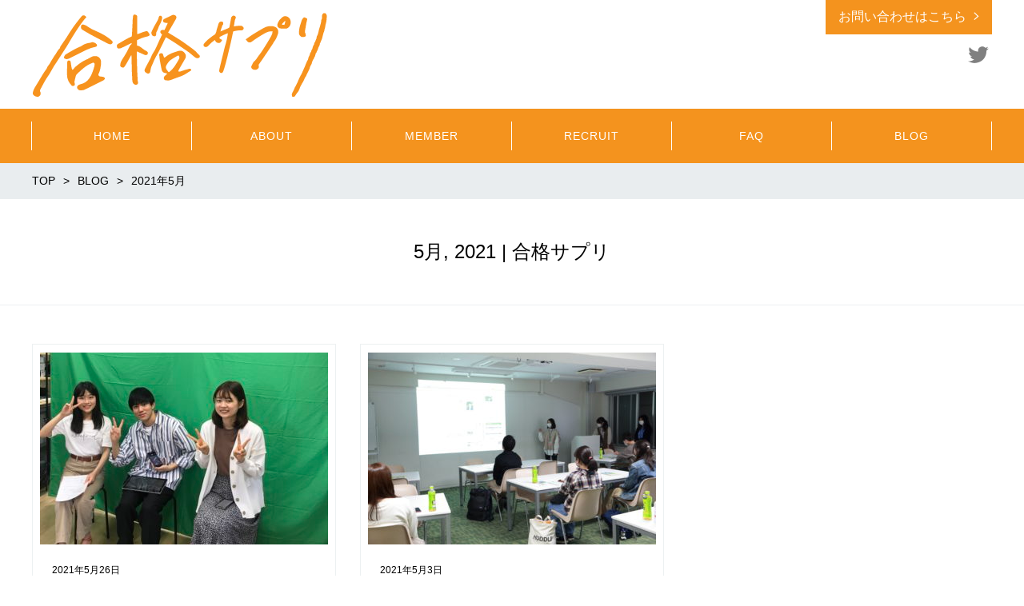

--- FILE ---
content_type: text/html; charset=UTF-8
request_url: http://goukaku-suppli.co.jp/articles/date/2021/05
body_size: 6907
content:
<!DOCTYPE html>
<html dir="ltr" lang="ja"
	prefix="og: https://ogp.me/ns#"  prefix="og: http://ogp.me/ns# fb: http://ogp.me/ns/fb# article: http://ogp.me/ns/article#">
<head>
	<meta http-equiv="X-UA-Compatible" content="IE=edge,chrome=1">
<meta charset="UTF-8">
<meta name="viewport" content="width=device-width">

<!--[if lt IE 9]>
<script src="http://goukaku-suppli.co.jp/wp-content/themes/new-standard-2/js/html5shiv.js"></script>
<![endif]-->
	
	
		<!-- All in One SEO 4.2.0 -->
		<title>5月, 2021 | 合格サプリ</title>
		<meta name="robots" content="noindex, max-snippet:-1, max-image-preview:large, max-video-preview:-1" />
		<meta name="google-site-verification" content="8eJsODvu6aBXlzL09zZhqEcGlk4FZFK3sWQUj6cPsfQ" />
		<link rel="canonical" href="http://goukaku-suppli.co.jp/articles/date/2021/05" />
		<script type="application/ld+json" class="aioseo-schema">
			{"@context":"https:\/\/schema.org","@graph":[{"@type":"WebSite","@id":"http:\/\/goukaku-suppli.co.jp\/#website","url":"http:\/\/goukaku-suppli.co.jp\/","name":"\u5408\u683c\u30b5\u30d7\u30ea","description":"\u6771\u5927\u65e9\u6176\u751f\u306e\u5236\u4f5c\u3059\u308b\u53d7\u9a13\u60c5\u5831\u30d5\u30ea\u30fc\u30da\u30fc\u30d1\u30fc","inLanguage":"ja","publisher":{"@id":"http:\/\/goukaku-suppli.co.jp\/#organization"}},{"@type":"Organization","@id":"http:\/\/goukaku-suppli.co.jp\/#organization","name":"\u5408\u683c\u30b5\u30d7\u30ea","url":"http:\/\/goukaku-suppli.co.jp\/"},{"@type":"BreadcrumbList","@id":"http:\/\/goukaku-suppli.co.jp\/articles\/date\/2021\/05#breadcrumblist","itemListElement":[{"@type":"ListItem","@id":"http:\/\/goukaku-suppli.co.jp\/#listItem","position":1,"item":{"@type":"WebPage","@id":"http:\/\/goukaku-suppli.co.jp\/","name":"\u30db\u30fc\u30e0","description":"\u6771\u5927\u65e9\u6176\u751f\u306e\u5236\u4f5c\u3059\u308b\u53d7\u9a13\u60c5\u5831\u30d5\u30ea\u30fc\u30da\u30fc\u30d1\u30fc","url":"http:\/\/goukaku-suppli.co.jp\/"},"nextItem":"http:\/\/goukaku-suppli.co.jp\/articles\/date\/2021\/#listItem"},{"@type":"ListItem","@id":"http:\/\/goukaku-suppli.co.jp\/articles\/date\/2021\/#listItem","position":2,"item":{"@type":"WebPage","@id":"http:\/\/goukaku-suppli.co.jp\/articles\/date\/2021\/","name":"2021","url":"http:\/\/goukaku-suppli.co.jp\/articles\/date\/2021\/"},"nextItem":"http:\/\/goukaku-suppli.co.jp\/articles\/date\/2021\/05\/#listItem","previousItem":"http:\/\/goukaku-suppli.co.jp\/#listItem"},{"@type":"ListItem","@id":"http:\/\/goukaku-suppli.co.jp\/articles\/date\/2021\/05\/#listItem","position":3,"item":{"@type":"WebPage","@id":"http:\/\/goukaku-suppli.co.jp\/articles\/date\/2021\/05\/","name":"5\u6708, 2021","url":"http:\/\/goukaku-suppli.co.jp\/articles\/date\/2021\/05\/"},"previousItem":"http:\/\/goukaku-suppli.co.jp\/articles\/date\/2021\/#listItem"}]},{"@type":"CollectionPage","@id":"http:\/\/goukaku-suppli.co.jp\/articles\/date\/2021\/05#collectionpage","url":"http:\/\/goukaku-suppli.co.jp\/articles\/date\/2021\/05","name":"5\u6708, 2021 | \u5408\u683c\u30b5\u30d7\u30ea","inLanguage":"ja","isPartOf":{"@id":"http:\/\/goukaku-suppli.co.jp\/#website"},"breadcrumb":{"@id":"http:\/\/goukaku-suppli.co.jp\/articles\/date\/2021\/05#breadcrumblist"}}]}
		</script>
		<script type="text/javascript" >
			window.ga=window.ga||function(){(ga.q=ga.q||[]).push(arguments)};ga.l=+new Date;
			ga('create', "UA-92677608-1", 'auto');
			ga('send', 'pageview');
		</script>
		<script async src="https://www.google-analytics.com/analytics.js"></script>
		<!-- All in One SEO -->

<link rel='dns-prefetch' href='//s.w.org' />
		<script type="text/javascript">
			window._wpemojiSettings = {"baseUrl":"https:\/\/s.w.org\/images\/core\/emoji\/11\/72x72\/","ext":".png","svgUrl":"https:\/\/s.w.org\/images\/core\/emoji\/11\/svg\/","svgExt":".svg","source":{"concatemoji":"http:\/\/goukaku-suppli.co.jp\/wp-includes\/js\/wp-emoji-release.min.js?ver=5.0.22"}};
			!function(e,a,t){var n,r,o,i=a.createElement("canvas"),p=i.getContext&&i.getContext("2d");function s(e,t){var a=String.fromCharCode;p.clearRect(0,0,i.width,i.height),p.fillText(a.apply(this,e),0,0);e=i.toDataURL();return p.clearRect(0,0,i.width,i.height),p.fillText(a.apply(this,t),0,0),e===i.toDataURL()}function c(e){var t=a.createElement("script");t.src=e,t.defer=t.type="text/javascript",a.getElementsByTagName("head")[0].appendChild(t)}for(o=Array("flag","emoji"),t.supports={everything:!0,everythingExceptFlag:!0},r=0;r<o.length;r++)t.supports[o[r]]=function(e){if(!p||!p.fillText)return!1;switch(p.textBaseline="top",p.font="600 32px Arial",e){case"flag":return s([55356,56826,55356,56819],[55356,56826,8203,55356,56819])?!1:!s([55356,57332,56128,56423,56128,56418,56128,56421,56128,56430,56128,56423,56128,56447],[55356,57332,8203,56128,56423,8203,56128,56418,8203,56128,56421,8203,56128,56430,8203,56128,56423,8203,56128,56447]);case"emoji":return!s([55358,56760,9792,65039],[55358,56760,8203,9792,65039])}return!1}(o[r]),t.supports.everything=t.supports.everything&&t.supports[o[r]],"flag"!==o[r]&&(t.supports.everythingExceptFlag=t.supports.everythingExceptFlag&&t.supports[o[r]]);t.supports.everythingExceptFlag=t.supports.everythingExceptFlag&&!t.supports.flag,t.DOMReady=!1,t.readyCallback=function(){t.DOMReady=!0},t.supports.everything||(n=function(){t.readyCallback()},a.addEventListener?(a.addEventListener("DOMContentLoaded",n,!1),e.addEventListener("load",n,!1)):(e.attachEvent("onload",n),a.attachEvent("onreadystatechange",function(){"complete"===a.readyState&&t.readyCallback()})),(n=t.source||{}).concatemoji?c(n.concatemoji):n.wpemoji&&n.twemoji&&(c(n.twemoji),c(n.wpemoji)))}(window,document,window._wpemojiSettings);
		</script>
		<style type="text/css">
img.wp-smiley,
img.emoji {
	display: inline !important;
	border: none !important;
	box-shadow: none !important;
	height: 1em !important;
	width: 1em !important;
	margin: 0 .07em !important;
	vertical-align: -0.1em !important;
	background: none !important;
	padding: 0 !important;
}
</style>
<link rel='stylesheet' id='wp-block-library-css'  href='http://goukaku-suppli.co.jp/wp-includes/css/dist/block-library/style.min.css?ver=5.0.22' type='text/css' media='all' />
<link rel='stylesheet' id='contact-form-7-css'  href='http://goukaku-suppli.co.jp/wp-content/plugins/contact-form-7/includes/css/styles.css?ver=5.1.1' type='text/css' media='all' />
<link rel='stylesheet' id='sb-type-std-css'  href='http://goukaku-suppli.co.jp/wp-content/plugins/speech-bubble/css/sb-type-std.css?ver=5.0.22' type='text/css' media='all' />
<link rel='stylesheet' id='sb-type-fb-css'  href='http://goukaku-suppli.co.jp/wp-content/plugins/speech-bubble/css/sb-type-fb.css?ver=5.0.22' type='text/css' media='all' />
<link rel='stylesheet' id='sb-type-fb-flat-css'  href='http://goukaku-suppli.co.jp/wp-content/plugins/speech-bubble/css/sb-type-fb-flat.css?ver=5.0.22' type='text/css' media='all' />
<link rel='stylesheet' id='sb-type-ln-css'  href='http://goukaku-suppli.co.jp/wp-content/plugins/speech-bubble/css/sb-type-ln.css?ver=5.0.22' type='text/css' media='all' />
<link rel='stylesheet' id='sb-type-ln-flat-css'  href='http://goukaku-suppli.co.jp/wp-content/plugins/speech-bubble/css/sb-type-ln-flat.css?ver=5.0.22' type='text/css' media='all' />
<link rel='stylesheet' id='sb-type-pink-css'  href='http://goukaku-suppli.co.jp/wp-content/plugins/speech-bubble/css/sb-type-pink.css?ver=5.0.22' type='text/css' media='all' />
<link rel='stylesheet' id='sb-type-rtail-css'  href='http://goukaku-suppli.co.jp/wp-content/plugins/speech-bubble/css/sb-type-rtail.css?ver=5.0.22' type='text/css' media='all' />
<link rel='stylesheet' id='sb-type-drop-css'  href='http://goukaku-suppli.co.jp/wp-content/plugins/speech-bubble/css/sb-type-drop.css?ver=5.0.22' type='text/css' media='all' />
<link rel='stylesheet' id='sb-type-think-css'  href='http://goukaku-suppli.co.jp/wp-content/plugins/speech-bubble/css/sb-type-think.css?ver=5.0.22' type='text/css' media='all' />
<link rel='stylesheet' id='sb-no-br-css'  href='http://goukaku-suppli.co.jp/wp-content/plugins/speech-bubble/css/sb-no-br.css?ver=5.0.22' type='text/css' media='all' />
<link rel='stylesheet' id='toc-screen-css'  href='http://goukaku-suppli.co.jp/wp-content/plugins/table-of-contents-plus/screen.min.css?ver=2106' type='text/css' media='all' />
<link rel='stylesheet' id='wpt-twitter-feed-css'  href='http://goukaku-suppli.co.jp/wp-content/plugins/wp-to-twitter/css/twitter-feed.css?ver=5.0.22' type='text/css' media='all' />
<link rel='stylesheet' id='ns-common-css'  href='http://goukaku-suppli.co.jp/wp-content/themes/new-standard-2/css/ns-common.css?ver=2.4.2' type='text/css' media='all' />
<link rel='stylesheet' id='blocks-theme-css'  href='http://goukaku-suppli.co.jp/wp-content/themes/new-standard-2/css/blocks-theme.css?ver=2.4.2' type='text/css' media='all' />
<link rel='stylesheet' id='bxslider-css'  href='http://goukaku-suppli.co.jp/wp-content/themes/new-standard-2/css/jquery.bxslider.css?ver=4.2.5f-1' type='text/css' media='all' />
<link rel='stylesheet' id='swipebox-css'  href='http://goukaku-suppli.co.jp/wp-content/themes/new-standard-2/css/swipebox.min.css?ver=1.3.0' type='text/css' media='all' />
<script type='text/javascript' src='http://goukaku-suppli.co.jp/wp-includes/js/jquery/jquery.js?ver=1.12.4'></script>
<script type='text/javascript' src='http://goukaku-suppli.co.jp/wp-includes/js/jquery/jquery-migrate.min.js?ver=1.4.1'></script>
<script type='text/javascript' src='http://goukaku-suppli.co.jp/wp-content/themes/new-standard-2/js/jquery.bxslider.js?ver=4.2.12fix-1'></script>
<script type='text/javascript' src='http://goukaku-suppli.co.jp/wp-content/themes/new-standard-2/js/ofi.min.js?ver=3.2.3'></script>
<script type='text/javascript' src='http://goukaku-suppli.co.jp/wp-content/themes/new-standard-2/js/theia-sticky-sidebar.js?ver=4.2.5'></script>
<script type='text/javascript' src='http://goukaku-suppli.co.jp/wp-content/themes/new-standard-2/js/jquery.swipebox.min.js?ver=1.4.4.fix'></script>
<script type='text/javascript'>
/* <![CDATA[ */
var NSTheme = {"bxslider":{"auto":true,"pause":3000,"touchEnabled":true}};
/* ]]> */
</script>
<script type='text/javascript' src='http://goukaku-suppli.co.jp/wp-content/themes/new-standard-2/js/site.js?ver=2.4.2'></script>
<link rel='https://api.w.org/' href='http://goukaku-suppli.co.jp/wp-json/' />
<link rel="EditURI" type="application/rsd+xml" title="RSD" href="http://goukaku-suppli.co.jp/xmlrpc.php?rsd" />
<link rel="wlwmanifest" type="application/wlwmanifest+xml" href="http://goukaku-suppli.co.jp/wp-includes/wlwmanifest.xml" /> 
<meta name="generator" content="WordPress 5.0.22" />
<style>


.header-menu-color, .header-menu-color .sub-menu, .header-menu-color .children {
	background-color: #f4931e;
}

.header-menu-text-color {
	color: #ffffff;
}

.header-menu-text-color .mainmenu-pc-short a:hover, .header-menu-text-color .mainmenu-pc-short a:active {
	color: inherit;
	opacity: 0.8;
}

.header-menu-text-color .mainmenu-pc-short > .menu-item-has-children a:hover, .header-menu-text-color .mainmenu-pc-short > .menu-item-has-children a:active {
	opacity: 1;
}

.mainmenu-pc-full > li:first-child:before, .mainmenu-pc-full > li:after, .mainmenu-pc-full .sub-menu > li + li:before, .mainmenu-pc-full .children > li + li:before {
	background-color: #ffffff;
}

.mainmenu-sp > li, .mainmenu-pc-full .sub-menu, .mainmenu-pc-full .children, .mainmenu-sp .sub-menu, .mainmenu-sp .children {
	border-color: #ffffff;
}

#content {
	background-color: #ffffff;
}

.label-color {
	color: #ffffff;
	background-color: #f4931e;
}

.title-color, .comment-content h1, .comment-content h2, .comment-content h3 {
	color: #fbb03b;
}

	.post-content h1, .post-content h2, .post-content h3 {
		padding-left: 14px;
		border-left-width: 2px;
		border-left-style: solid;
	}
	
	.post-content h1, .post-content h2 {
		border-left-color: #fbb03b;
	}
	
	.post-content h3 {
		border-left-color: #999999;
	}

.button-color, .button-color:hover, .button-color:active,
.post-content .button-color, .post-content .button-color:hover, .post-content .button-color:active,
.text-white .button-color, .text-white .button-color:hover, .text-white .button-color:active,
.text-gray .button-color, .text-gray .button-color:hover, .text-gray .button-color:active {
	color: #ffffff;
	background-color: #f4931e;
}

.ns-button-color, .ns-button-color:hover, .ns-button-color:active,
.ns-button-color-large, .ns-button-color-large:hover, .ns-button-color-large:active,
.ns-button-color-medium, .ns-button-color-medium:hover, .ns-button-color-medium:active,
.ns-button-color-small, .ns-button-color-small:hover, .ns-button-color-small:active {
	background-color: #f4931e;
}

a.ns-button-color, a.ns-button-color:hover, a.ns-button-color:active,
a.ns-button-color-large, a.ns-button-color-large:hover, a.ns-button-color-large:active,
a.ns-button-color-medium, a.ns-button-color-medium:hover, a.ns-button-color-medium:active,
a.ns-button-color-small, a.ns-button-color-small:hover, a.ns-button-color-small:active {
	color: #ffffff;
}

#footer {
	background-color: #3b3b3b;
}

body, .footer-widgets .widget {
	color : #000000;
}

.post-content-main, .comment-content {
	font-size: 16px;
}

.post-content-main p, .post-content-main div, .post-content-main ul, .post-content-main dl, .post-content-main ol, .post-content-main blockquote, .post-content-main table, .post-content-main pre, .post-content-main figure, .comment-content p, .comment-content div, .comment-content ul, .comment-content dl, .comment-content ol, .comment-content blockquote, .comment-content table, .comment-content pre, .comment-content figure {
	margin-top: 24px;
	margin-bottom: 24px;
}

.post-content h1, .post-content h2, .post-content h3, .post-content h4, .post-content h5, .post-content h6, .comment-content h1, .comment-content h2, .comment-content h3, .comment-content h4, .comment-content h5, .comment-content h6 {
	margin-top: 48px;
	margin-bottom: 24px;
}


</style>
		<style type="text/css">.recentcomments a{display:inline !important;padding:0 !important;margin:0 !important;}</style>
		<link rel="icon" href="http://goukaku-suppli.co.jp/wp-content/uploads/2023/04/cropped--32x32.jpg" sizes="32x32" />
<link rel="icon" href="http://goukaku-suppli.co.jp/wp-content/uploads/2023/04/cropped--192x192.jpg" sizes="192x192" />
<link rel="apple-touch-icon-precomposed" href="http://goukaku-suppli.co.jp/wp-content/uploads/2023/04/cropped--180x180.jpg" />
<meta name="msapplication-TileImage" content="http://goukaku-suppli.co.jp/wp-content/uploads/2023/04/cropped--270x270.jpg" />
</head>

<body class="archive date hover-front-custom-rich">
	<div id="fb-root"></div>
<script>(function(d, s, id) {
  var js, fjs = d.getElementsByTagName(s)[0];
  if (d.getElementById(id)) return;
  js = d.createElement(s); js.id = id;
  js.src = "//connect.facebook.net/ja_JP/sdk.js#xfbml=1&version=v2.4";
  fjs.parentNode.insertBefore(js, fjs);
}(document, 'script', 'facebook-jssdk'));</script>
	
	<div id="wrap">
					<div id="firstview" class="firstview-overleft">
								
								
				<header id="header" class="">
					<div class="container">
													<!-- サイトロゴ -->
							<div class="header-branding">
	<h1 class="title">
		<a href="http://goukaku-suppli.co.jp"><img width="369" height="106" src="http://goukaku-suppli.co.jp/wp-content/uploads/2024/07/合格サプリロゴ_オレンジ-1.png" class="attachment-post-single-eyecatch size-post-single-eyecatch" alt="" srcset="http://goukaku-suppli.co.jp/wp-content/uploads/2024/07/合格サプリロゴ_オレンジ-1.png 369w, http://goukaku-suppli.co.jp/wp-content/uploads/2024/07/合格サプリロゴ_オレンジ-1-300x86.png 300w" sizes="(max-width: 369px) 100vw, 369px" /></a>
	</h1>
	
	<div class="title-sp">
		<a href="http://goukaku-suppli.co.jp"><img width="104" height="30" src="http://goukaku-suppli.co.jp/wp-content/uploads/2024/07/合格サプリロゴ_オレンジ-縮尺小-1.png" class="attachment-post-single-eyecatch size-post-single-eyecatch" alt="" srcset="http://goukaku-suppli.co.jp/wp-content/uploads/2024/07/合格サプリロゴ_オレンジ-縮尺小-1.png 104w, http://goukaku-suppli.co.jp/wp-content/uploads/2024/07/合格サプリロゴ_オレンジ-縮尺小-1-100x30.png 100w" sizes="(max-width: 104px) 100vw, 104px" /></a>
	</div>
</div><!-- .header-branding -->
												
						<!-- ヘッダーバナー -->
													<div class="header-col-left">
															</div><!-- .header-banner-left -->
							
							<div class="header-col-right">
																	
<div class="header-banner-item header-banner-reservation">
	<a href="http://goukaku-suppli.co.jp/contact/" target="_blank" class="button button-color button-dark">お問い合わせはこちら</a>
</div><!-- .header-banner-reservation -->
																
																	<div class="header-banner-item header-banner-sns header-banner-sns-gray">
	<ul>
				
					<li><a href="https://twitter.com/goukaku_suppli" target="_blank" class="twitter">Twitter</a></li>
				
				
	</ul>
</div><!-- .header-banner-sns -->
															</div><!-- .header-banner-right -->
												
												
												
						<!-- ヘッダースマートフォンメニュー -->
						<div class="header-sp-button header-sp-button-normal">
	</div>
					</div><!-- .container -->
				</header><!-- #header -->
				
									<!-- メインメニュー PC (Full) -->
					<nav id="header-menu" class="header-menu-color header-menu-text-color text-white">
	<ul id="menu-menu-1" class="mainmenu mainmenu-pc mainmenu-pc-full"><li id="menu-item-170" class="menu-item menu-item-type-custom menu-item-object-custom menu-item-home menu-item-cols-6 menu-item-170"><a href="https://goukaku-suppli.co.jp/"><span>HOME</span></a></li>
<li id="menu-item-228" class="menu-item menu-item-type-post_type menu-item-object-page menu-item-has-children menu-item-cols-6 menu-item-228"><a href="http://goukaku-suppli.co.jp/about"><span>ABOUT</span></a>
<ul class="sub-menu">
	<li id="menu-item-153" class="menu-item menu-item-type-post_type menu-item-object-page menu-item-153"><a href="http://goukaku-suppli.co.jp/%e4%ba%8b%e6%a5%ad%e6%a6%82%e8%a6%81"><span>事業概要</span></a></li>
	<li id="menu-item-21" class="menu-item menu-item-type-post_type menu-item-object-page menu-item-21"><a href="http://goukaku-suppli.co.jp/company"><span>会社概要</span></a></li>
</ul>
</li>
<li id="menu-item-166" class="menu-item menu-item-type-post_type menu-item-object-page menu-item-cols-6 menu-item-166"><a href="http://goukaku-suppli.co.jp/member"><span>MEMBER</span></a></li>
<li id="menu-item-22" class="menu-item menu-item-type-post_type menu-item-object-page menu-item-cols-6 menu-item-22"><a href="http://goukaku-suppli.co.jp/recruit"><span>RECRUIT</span></a></li>
<li id="menu-item-436" class="menu-item menu-item-type-post_type menu-item-object-page menu-item-cols-6 menu-item-436"><a href="http://goukaku-suppli.co.jp/faq"><span>FAQ</span></a></li>
<li id="menu-item-115" class="menu-item menu-item-type-post_type menu-item-object-page current_page_parent menu-item-cols-6 menu-item-115"><a href="http://goukaku-suppli.co.jp/blog"><span>BLOG</span></a></li>
</ul></nav><!-- #header-menu -->
								
				<!-- メインメニュー SP -->
				<div id="header-menu-sp" class="header-menu-color text-white">
	<!-- メニュー -->
	<ul id="menu-menu-2" class="mainmenu mainmenu-sp header-menu-text-color"><li class="menu-item menu-item-type-custom menu-item-object-custom menu-item-home menu-item-170"><a href="https://goukaku-suppli.co.jp/"><span>HOME</span></a></li>
<li class="menu-item menu-item-type-post_type menu-item-object-page menu-item-has-children menu-item-228"><a href="http://goukaku-suppli.co.jp/about"><span>ABOUT</span></a>
<ul class="sub-menu">
	<li class="menu-item menu-item-type-post_type menu-item-object-page menu-item-153"><a href="http://goukaku-suppli.co.jp/%e4%ba%8b%e6%a5%ad%e6%a6%82%e8%a6%81"><span>事業概要</span></a></li>
	<li class="menu-item menu-item-type-post_type menu-item-object-page menu-item-21"><a href="http://goukaku-suppli.co.jp/company"><span>会社概要</span></a></li>
</ul>
</li>
<li class="menu-item menu-item-type-post_type menu-item-object-page menu-item-166"><a href="http://goukaku-suppli.co.jp/member"><span>MEMBER</span></a></li>
<li class="menu-item menu-item-type-post_type menu-item-object-page menu-item-22"><a href="http://goukaku-suppli.co.jp/recruit"><span>RECRUIT</span></a></li>
<li class="menu-item menu-item-type-post_type menu-item-object-page menu-item-436"><a href="http://goukaku-suppli.co.jp/faq"><span>FAQ</span></a></li>
<li class="menu-item menu-item-type-post_type menu-item-object-page current_page_parent menu-item-115"><a href="http://goukaku-suppli.co.jp/blog"><span>BLOG</span></a></li>
<li id="menu-item-20" class="menu-item menu-item-type-post_type menu-item-object-page menu-item-20"><a href="http://goukaku-suppli.co.jp/contact"><span>CONTACT</span></a></li>
</ul>	
	<!-- ヘッダーバナー -->
	<div class="header-banner">
					
<div class="header-banner-item header-banner-reservation">
	<a href="http://goukaku-suppli.co.jp/contact/" target="_blank" class="button button-color button-dark">お問い合わせはこちら</a>
</div><!-- .header-banner-reservation -->
				
				
					<div class="header-banner-item header-banner-sns header-banner-sns-gray">
	<ul>
				
					<li><a href="https://twitter.com/goukaku_suppli" target="_blank" class="twitter">Twitter</a></li>
				
				
	</ul>
</div><!-- .header-banner-sns -->
				
			</div><!-- .header-banner -->
</div><!-- #header-menu -->
				
							</div>
				
		<div id="content" class="content-bg-image-white-wide">
							<!-- パンくずリスト -->
				<div id="breadcrumb">
		<ul itemscope itemtype="http://schema.org/BreadcrumbList">
									<li itemprop="itemListElement" itemscope itemtype="http://schema.org/ListItem">
					<a itemprop="item" href="http://goukaku-suppli.co.jp"><span itemprop="name">TOP</span></a>
				</li>
												<li itemprop="itemListElement" itemscope itemtype="http://schema.org/ListItem">
					<a itemprop="item" href="http://goukaku-suppli.co.jp/blog"><span itemprop="name">BLOG</span></a>
				</li>
												<li itemprop="itemListElement" itemscope itemtype="http://schema.org/ListItem">
					<span itemprop="name">2021年5月</span>
				</li>
						</ul>
</div><!-- #breadcrumb -->
			
	<div class="archive-posts post-summary">
					<header class="header border-bottom">
				<h2 class="title">
					5月, 2021 | 合格サプリ				</h2>
			</header>
				
		<div class="items">
			<ul>
									<li class="item item-post">
	<a href="http://goukaku-suppli.co.jp/articles/972">
				<div class="eyecatch" style="background-image: url(http://goukaku-suppli.co.jp/wp-content/uploads/2021/05/IMG_4543-e1621992487696-360x240.jpg);">
		</div>
		
		<div class="detail">
			<p class="date"><span>2021年5月26日</span></p>
			
			<div class="text">
				<h3 class="title">【YouTube】今年度、初の撮影です。</h3>
				
				<div class="excerpt">
					<p>みなさんこんにちは！　YouTube副リーダーの森下です。 5月16・…</p>
				</div>
			</div>
			
			<div class="info tip-list">
				<ul class="category">
												<li class="tip label-color">活動日記</li>
										</ul>
			</div>
		</div>
	</a>
</li><!-- .item -->
									<li class="item item-post">
	<a href="http://goukaku-suppli.co.jp/articles/965">
				<div class="eyecatch" style="background-image: url(http://goukaku-suppli.co.jp/wp-content/uploads/2021/05/0H8A7909-360x240.jpg);">
		</div>
		
		<div class="detail">
			<p class="date"><span>2021年5月3日</span></p>
			
			<div class="text">
				<h3 class="title">第3回・第4回新歓説明会を実施しました！</h3>
				
				<div class="excerpt">
					<p>こんにちは！14期の叶田（カナダ）です。 4月23日には対面で、24日…</p>
				</div>
			</div>
			
			<div class="info tip-list">
				<ul class="category">
												<li class="tip label-color">活動日記</li>
										</ul>
			</div>
		</div>
	</a>
</li><!-- .item -->
							</ul>
		</div>
		
			</div><!-- .home-posts -->


		</div><!-- #content -->
		
					<footer id="footer" class="text-white">
				<!-- ページアップボタン -->
				<div class="footer-pageup">
					<a href="#" class="button-color button-dark">トップへ戻る</a>
				</div>
				
				<!-- フッターウィジェット -->
								
				<!-- フッターコンテンツ -->
								
				<!-- クレジット -->
				<div class="footer-credit">
					Copyright ©合格サプリ編集部, all rights reserved				</div>
				
			</footer><!-- #footer -->
				
	</div><!-- #wrap -->

<script type='text/javascript'>
/* <![CDATA[ */
var wpcf7 = {"apiSettings":{"root":"http:\/\/goukaku-suppli.co.jp\/wp-json\/contact-form-7\/v1","namespace":"contact-form-7\/v1"}};
/* ]]> */
</script>
<script type='text/javascript' src='http://goukaku-suppli.co.jp/wp-content/plugins/contact-form-7/includes/js/scripts.js?ver=5.1.1'></script>
<script type='text/javascript'>
/* <![CDATA[ */
var tocplus = {"visibility_show":"show","visibility_hide":"hide","width":"Auto"};
/* ]]> */
</script>
<script type='text/javascript' src='http://goukaku-suppli.co.jp/wp-content/plugins/table-of-contents-plus/front.min.js?ver=2106'></script>
<script type='text/javascript' src='http://goukaku-suppli.co.jp/wp-includes/js/wp-embed.min.js?ver=5.0.22'></script>

</body>
</html>

--- FILE ---
content_type: text/plain
request_url: https://www.google-analytics.com/j/collect?v=1&_v=j102&a=1428323426&t=pageview&_s=1&dl=http%3A%2F%2Fgoukaku-suppli.co.jp%2Farticles%2Fdate%2F2021%2F05&ul=en-us%40posix&dt=5%E6%9C%88%2C%202021%20%7C%20%E5%90%88%E6%A0%BC%E3%82%B5%E3%83%97%E3%83%AA&sr=1280x720&vp=1280x720&_u=IEBAAEABAAAAACAAI~&jid=1686921492&gjid=1904892287&cid=1470261380.1769137061&tid=UA-92677608-1&_gid=865724245.1769137061&_r=1&_slc=1&z=1683087653
body_size: -451
content:
2,cG-NXW3TMW0N0